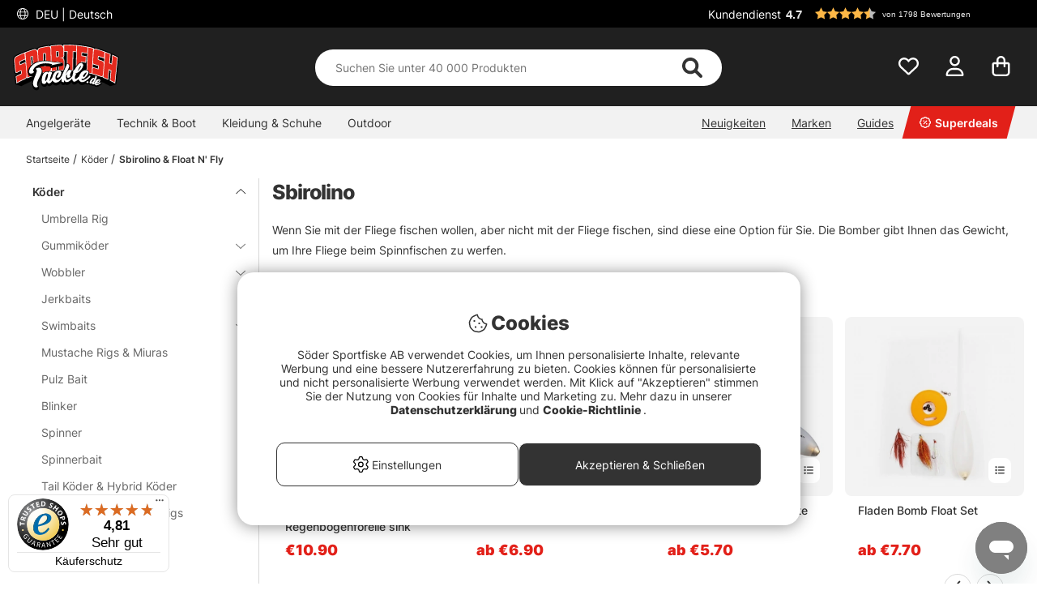

--- FILE ---
content_type: text/javascript
request_url: https://widgets.trustedshops.com/js/X2A88801D828D977A905D5878229F521D.js
body_size: 1406
content:
((e,t)=>{const r={shopInfo:{tsId:"X2A88801D828D977A905D5878229F521D",name:"Sportfishtackle.de",url:"sportfishtackle.de",language:"de",targetMarket:"DEU",ratingVariant:"WIDGET",eTrustedIds:{accountId:"acc-18afc0ab-0023-4846-a522-18117b62f624",channelId:"chl-bc244d68-b04e-4e99-af17-a30d4f0616f7"},buyerProtection:{certificateType:"CLASSIC",certificateState:"PRODUCTION",mainProtectionCurrency:"EUR",classicProtectionAmount:100,maxProtectionDuration:30,plusProtectionAmount:2e4,basicProtectionAmount:100,firstCertified:"2021-03-11 20:40:50"},reviewSystem:{rating:{averageRating:4.81,averageRatingCount:2701,overallRatingCount:8956,distribution:{oneStar:60,twoStars:25,threeStars:25,fourStars:151,fiveStars:2440}},reviews:[{average:5,buyerStatement:"Ein super Angebot an super Ködern, die in vielen Aktionen, vergünstigt angepriesen werden. \nIhr dürft gerne so verbleiben wie ihr bis jetzt seid, einfach geil!",rawChangeDate:"2026-01-18T13:51:11.000Z",changeDate:"18.1.2026"},{average:5,buyerStatement:"Immer wieder gerne!",rawChangeDate:"2026-01-18T13:50:14.000Z",changeDate:"18.1.2026",transactionDate:"28.10.2025"},{average:5,buyerStatement:"Zuverlässige Lieferung",rawChangeDate:"2026-01-18T12:00:58.000Z",changeDate:"18.1.2026",transactionDate:"7.1.2026"}]},features:["SHOP_CONSUMER_MEMBERSHIP","GUARANTEE_RECOG_CLASSIC_INTEGRATION","DISABLE_REVIEWREQUEST_SENDING","MARS_EVENTS","MARS_REVIEWS","REVIEWS_AUTO_COLLECTION","MARS_PUBLIC_QUESTIONNAIRE","MARS_QUESTIONNAIRE"],consentManagementType:"OFF",urls:{profileUrl:"https://www.trustedshops.de/bewertung/info_X2A88801D828D977A905D5878229F521D.html",profileUrlLegalSection:"https://www.trustedshops.de/bewertung/info_X2A88801D828D977A905D5878229F521D.html#legal-info",reviewLegalUrl:"https://help.etrusted.com/hc/de/articles/23970864566162"},contractStartDate:"2021-02-08 00:00:00",shopkeeper:{name:"Söder Sportfiske AB",street:"Kontovägen 5",country:"SE",city:"Järfälla",zip:"175 62"},displayVariant:"full",variant:"full",twoLetterCountryCode:"DE"},"process.env":{STAGE:"prod"},externalConfig:{trustbadgeScriptUrl:"https://widgets.trustedshops.com/assets/trustbadge.js",cdnDomain:"widgets.trustedshops.com"},elementIdSuffix:"-98e3dadd90eb493088abdc5597a70810",buildTimestamp:"2026-01-19T05:38:37.461Z",buildStage:"prod"},a=r=>{const{trustbadgeScriptUrl:a}=r.externalConfig;let n=t.querySelector(`script[src="${a}"]`);n&&t.body.removeChild(n),n=t.createElement("script"),n.src=a,n.charset="utf-8",n.setAttribute("data-type","trustbadge-business-logic"),n.onerror=()=>{throw new Error(`The Trustbadge script could not be loaded from ${a}. Have you maybe selected an invalid TSID?`)},n.onload=()=>{e.trustbadge?.load(r)},t.body.appendChild(n)};"complete"===t.readyState?a(r):e.addEventListener("load",(()=>{a(r)}))})(window,document);